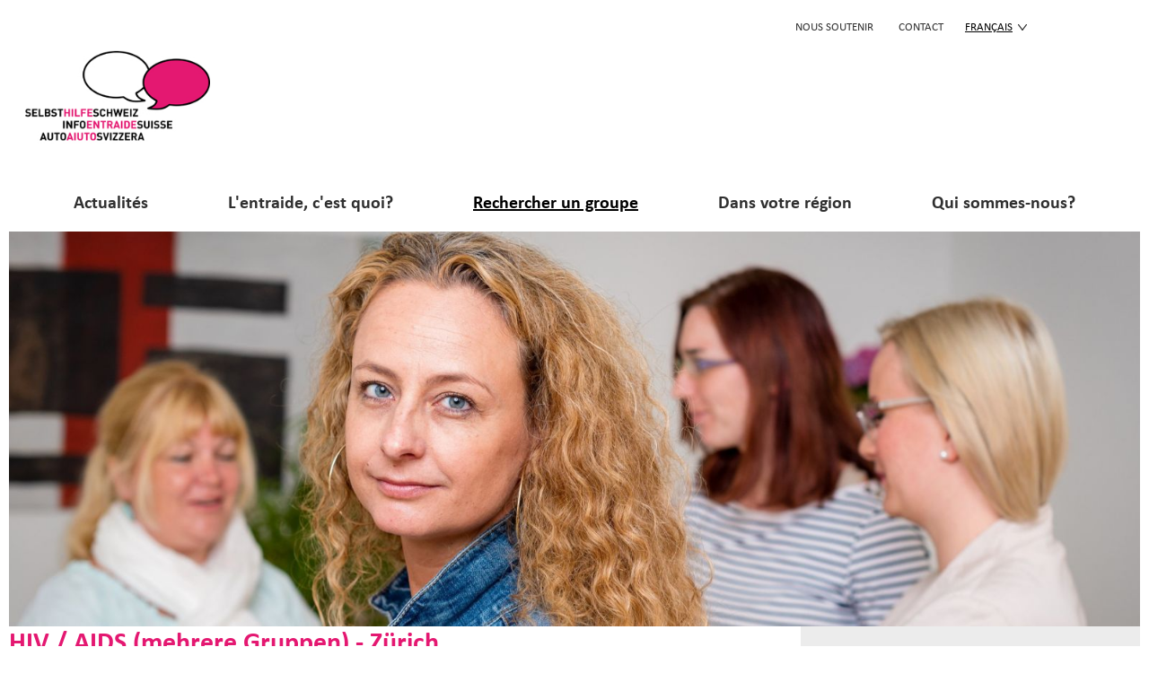

--- FILE ---
content_type: text/html;charset=UTF-8
request_url: https://www.infoentraidesuisse.ch/shch/fr/selbsthilfe-gesucht/themenliste/detail/hiv-aids-mehrere-gruppen/Z%C3%BCrich.html
body_size: 6689
content:

<!DOCTYPE html>
<html lang="fr">
<head>


<title>HIV / AIDS (mehrere Gruppen)</title>
<link rel="alternate" hreflang="de-ch" href="http://www.infoentraidesuisse.ch/shch/de.html">
<link rel="alternate" hreflang="it-ch" href="http://www.infoentraidesuisse.ch/shch/it/selbsthilfe-gesucht.html">
<meta charset="utf-8">
<meta http-equiv="x-ua-compatible" content="ie=edge">
<meta name="viewport" content="width=device-width, initial-scale=1">
<meta name="description" content="">
    <link rel="icon" href="/dam/jcr:ad85ec5e-2d15-42bf-99e3-4595c710661a/favicon-96x96.png" />
<meta property="og:title" content="HIV / AIDS (mehrere Gruppen)" />


<link rel="stylesheet" href="https://use.typekit.net/myz5xjb.css">
    <link rel="stylesheet" href="/.resources/selbsthilfe-module/webresources/css/selbsthilfe~2026-01-13-07-43-20-308~cache.css" media="all" />
<style>
        /*apply high contrast settings for some centers*/
        /*h1,h2{color: yellow !important;}*/
        #footer_first :not(.footer-cta-small-screen)>a {color: white !important; text-decoration: underline;}
        #footer_first :not(.footer-cta-small-screen)>a:hover {color: #E41871 !important; text-decoration: none;}
        footer #footer_left_part #footer_cta .footer-cta-small-screen a:hover {color: white !important;}
        .theme-list a:not(.anchor-target):not(.dbsearch-item-link) {color: black !important;}
        .theme-list a:not(.anchor-target):not(.dbsearch-item-link):hover {color: #E41871 !important; text-decoration: underline;}
        #nav-main .active>a{color: black !important; text-decoration: underline;}
        #nav-main a:hover {text-decoration: underline;}
        .entry-list-item:hover .entry-list-item-link {color: #E41871 !important; text-decoration: none;}
        #blogTags a, .blog-navigation a, .consent-to-mail a,.group-detail-wrapper a, #main_wrapper .short-text-content a, #main_wrapper .text a, .entry-list-item-link {color: black !important; text-decoration: underline;}
        #blogTags a:hover, .blog-navigation a:hover, .consent-to-mail a:hover, .group-detail-wrapper a:hover, #main_wrapper .short-text-content a:hover, #main_wrapper .text a:hover, .entry-list-item-link:hover {color: #E41871 !important; text-decoration: none !important;}
        .meta-nav .page a:hover {text-decoration: underline;}
        .meta-nav .page a.active {text-decoration: underline;}
        .langnav .active span {text-decoration: underline; color: black !important;}
        .langnav a:hover {text-decoration: underline; }
        .form-wrapper .button-wrapper input[type="submit"] {background: black !important; color: white !important; font-size: 18px !important;}
        .form-wrapper .button-wrapper input[type="submit"]:hover {background: #E41871 !important;}
    h1,h2{color: #E41871;}
    .color-title{color: #E41871;}
    a,header .sf-menu li.open > a, header .sf-menu li.active > a,header .sf-menu li li a:focus, header .sf-menu li li a:hover,header .sf-menu li a:hover,header .sf-menu li.sfHover >a, header .sf-menu li li a.active,
    .sf-menu li:hover, .sf-menu li:hover > a, .sf-menu li.sfHover, .sf-menu li.sfHover > a, .sf-menu a:focus, .sf-menu a:focus > a, .sf-menu a:hover, .sf-menu a:hover > a, .sf-menu a:active, .sf-menu a:active > a, .sf-menu li.active, .sf-menu li.active > a, .sf-menu li li a:focus, .sf-menu li li a:hover, .sf-menu li li a.active, .expandable-title,
    header #header_first_row #header_meta_nav .langnav li.active span, header #header_first_row #header_meta_nav a:hover,
    .group-detail .group-name, #main_nav_wrapper .langnav li.active{
        color: #E41871;
    }
    .searchbox-home .input-container .submitSearch, .dbsearch-form-search .input-container .submitSearch, .ui-state-active, header #header_cta .header-cta-small-screen a, input[type="submit"], .button-style {
        background:#E41871!important;
    }
    .searchbox-home .input-container, .dbsearch-form-search .input-container, #short_texts .short-texts-wrapper .short-text-component .short-text-content-wrapper .db_search_box .input-container input[type="text"], .ui-autocomplete, .form-wrapper fieldset input, .form-wrapper fieldset textarea {
        border-color: #E41871!important;
    }
    .arrow-down-icon{
        stroke: #E41871 !important;
    }
    .arrow-left-icon, .arrow-right-icon{
        fill: #E41871 !important;
    }
    .light-background-color{
        background-color: rgba(228,24,113,0.2) !important;
    }
    #searchfilter{
        border-color: #E41871;
        background-color: #E41871;
    }
    footer #footer_left_part #footer_cta .footer-cta-small-screen a {
        background-color: #E41871 !important;
    }


        /*Hover effects*/
    .component-link:hover, .light-background, a.block-link:hover{
        background-color: rgba(228,24,113,0.2) !important;
    }

    footer p a{
        color: #E41871;
    }

    footer a:hover{
        color: #E41871 !important;
    }
    p a:hover{
        text-decoration: underline;
    }
</style>

    <script src="/.resources/selbsthilfe-module/webresources/js/selbsthilfe~2026-01-12-12-29-04-000~cache.js"></script>


            <!-- Google Tag Manager -->
            <script>(function(w,d,s,l,i){w[l]=w[l]||[];w[l].push({'gtm.start':
                        new Date().getTime(),event:'gtm.js'});var f=d.getElementsByTagName(s)[0],
                    j=d.createElement(s),dl=l!='dataLayer'?'&l='+l:'';j.async=true;j.src=
                    'https://www.googletagmanager.com/gtm.js?id='+i+dl;f.parentNode.insertBefore(j,f);
                })(window,document,'script','dataLayer',"GTM-P6HRL9M");
            </script>
            <!-- End Google Tag Manager -->
</head>

<body>
    <!-- Google Tag Manager (noscript) -->
    <noscript><iframe src="https://www.googletagmanager.com/ns.html?id=GTM-P6HRL9M"
                      height="0" width="0" style="display:none;visibility:hidden"></iframe></noscript>
    <!-- End Google Tag Manager (noscript) -->
<div id="wrap-all" class="outer-container">
    

<header>
    <div id="header_first_row">
        <nav id="header_meta_nav" aria-label="Meta Navigation">
            <div class="meta-nav">
















    <span class="page "><a href="/shch/fr/ueber-uns/spenden.html" >Nous soutenir</a></span>

















    <span class="page "><a href="/shch/fr/ueber-uns/team-kontakt.html" >CONTACT</a></span>
</div>
            
    <div class="langnav">



                                        <li class="active">
                            <span>Français<svg xmlns="http://www.w3.org/2000/svg" viewBox="0 0 25 18"><g id="Layer_2" data-name="Layer 2"><g id="Layer_1-2" data-name="Layer 1"><g id="Component_16_7" data-name="Component 16 7"><line id="Line_19" data-name="Line 19" class="arrow-down-icon" x1="1.5" y1="1.5" x2="12.5" y2="16.5"/><line id="Line_20" data-name="Line 20" class="arrow-down-icon" x1="23.5" y1="1.5" x2="12.5" y2="16.5"/></g></g></g></svg></span>
                        </li>

                <ul>                                                        
                        <li>
                            <a href="/shch/de.html">Deutsch</a>
                        </li>

                        <li>
                            <a href="/shch/it/selbsthilfe-gesucht.html">Italiano</a>
                        </li>
</ul>
    </div>

        </nav>
        <div id="site_logo">
            <a href="/shch/fr.html">
                <img src="/dam/jcr:4444786d-fdc5-40a3-a599-0a88b4a94a42/logo_selbshilfeschweiz_website.jpg" alt="Info-Entraide Suisse">
            </a>
        </div>
        <button class="menu" id="menu-btn">
            <span class="icon"><svg xmlns="http://www.w3.org/2000/svg" width="30.01" height="22.108" viewBox="0 0 30.01 22.108">
    <path class="open-m"
          d="M1.49,22.238A1.5,1.5,0,0,1,0,20.738a1.479,1.479,0,0,1,1.458-1.5H28.51a1.5,1.5,0,1,1,0,3Zm0-9A1.5,1.5,0,0,1,0,11.738a1.479,1.479,0,0,1,1.458-1.5H28.51a1.5,1.5,0,1,1,0,3Zm0-9A1.5,1.5,0,0,1,0,2.738a1.479,1.479,0,0,1,1.458-1.5H28.51a1.5,1.5,0,0,1,0,3Z"
          transform="translate(0 -0.603)"/>
    <path class="close-m"
          d="M23.493,22.272,15,13.78,6.509,22.272a1.5,1.5,0,0,1-2.115-.007,1.479,1.479,0,0,1-.029-2.091l.022-.023,8.493-8.493L4.387,3.166a1.5,1.5,0,0,1,.007-2.114,1.477,1.477,0,0,1,2.09-.031l.025.024L15,9.537l8.492-8.492a1.5,1.5,0,0,1,2.122,2.121l-8.493,8.492,8.493,8.493a1.5,1.5,0,1,1-2.122,2.121Z"
          transform="translate(0 -0.603)"/>
</svg></span>
        </button>
    </div>
    <div id="main_nav_wrapper">
        <nav id="nav-main" aria-label="Menu Navigation">
            <div class="show-small-only">
                
    <div class="langnav">



                                        <li class="active">
                            <span>Français<svg xmlns="http://www.w3.org/2000/svg" viewBox="0 0 25 18"><g id="Layer_2" data-name="Layer 2"><g id="Layer_1-2" data-name="Layer 1"><g id="Component_16_7" data-name="Component 16 7"><line id="Line_19" data-name="Line 19" class="arrow-down-icon" x1="1.5" y1="1.5" x2="12.5" y2="16.5"/><line id="Line_20" data-name="Line 20" class="arrow-down-icon" x1="23.5" y1="1.5" x2="12.5" y2="16.5"/></g></g></g></svg></span>
                        </li>

                <ul>                                                        
                        <li>
                            <a href="/shch/de.html">Deutsch</a>
                        </li>

                        <li>
                            <a href="/shch/it/selbsthilfe-gesucht.html">Italiano</a>
                        </li>
</ul>
    </div>

            </div>


    <ul class="sf-menu">
            <li class=" has-sub-nav">
                <a href="/shch/fr/aktuell.html">Actualités</a>
                

    <ul class="nav">
            <li>
                <a href="/shch/fr/aktuell/news.html">Nouveautés et événements</a>
                


            </li>
            <li>
                <a href="/shch/fr/aktuell/tag-der-selbsthilfe.html">Journée de l&#039;entraide autogérée 2024</a>
                


            </li>
            <li>
                <a href="/shch/fr/aktuell/sh-freundliche-spitaeler.html">Hôpitaux favorables à l’entraide</a>
                


            </li>
            <li>
                <a href="/shch/fr/aktuell/sh-und-migration.html">Entraide et migration</a>
                


            </li>
            <li>
                <a href="/shch/fr/aktuell/junge-selbsthilfe.html">Entraide entre jeunes adultes</a>
                


            </li>
            <li>
                <a href="/shch/fr/aktuell/virtuelle-selbsthilfe.html">Groupes d’entraide vidéo </a>
                


            </li>
    </ul>

            </li>
            <li class=" has-sub-nav">
                <a href="/shch/fr/was-ist-selbsthilfe.html">L&#039;entraide, c&#039;est quoi?</a>
                

    <ul class="nav">
            <li>
                <a href="/shch/fr/was-ist-selbsthilfe/gemeinschaftliche-selbsthilfe.html">L&#039;entraide autogérée</a>
                


            </li>
            <li>
                <a href="/shch/fr/was-ist-selbsthilfe/medien.html">Médiathèque</a>
                


            </li>
            <li>
                <a href="/shch/fr/was-ist-selbsthilfe/studien-und-literatur.html">Littérature spécialisée</a>
                


            </li>
    </ul>

            </li>
            <li class="active open has-sub-nav">
                <a href="/shch/fr/selbsthilfe-gesucht.html">Rechercher un groupe</a>
                

    <ul class="nav">
            <li>
                <a href="/shch/fr/selbsthilfe-gesucht/moteur-de-recherche.html">Moteur de recherche</a>
                


            </li>
            <li class="active open">
                <a href="/shch/fr/selbsthilfe-gesucht/themenliste.html">Liste des thèmes</a>
                


            </li>
            <li>
                <a href="/shch/fr/selbsthilfe-gesucht/selbsthilfeorganisationen.html">Organisations d&#039;entraide</a>
                


            </li>
    </ul>

            </li>
            <li class=" has-sub-nav">
                <a href="/shch/fr/in-ihrer-region.html">Dans votre région </a>
                

    <ul class="nav">
            <li>
                <a href="/shch/fr/in-ihrer-region/selbsthilfezentren.html">Centres / Antennes </a>
                


            </li>
            <li>
                <a href="/shch/fr/in-ihrer-region/aufgaben.html">Mission</a>
                


            </li>
    </ul>

            </li>
            <li class=" has-sub-nav">
                <a href="/shch/fr/ueber-uns.html">Qui sommes-nous?</a>
                

    <ul class="nav">
            <li>
                <a href="/shch/fr/ueber-uns/stiftung.html">Fondation</a>
                


            </li>
            <li>
                <a href="/shch/fr/ueber-uns/team-kontakt.html">Équipe contact</a>
                


            </li>
            <li>
                <a href="/shch/fr/ueber-uns/netzwerk-und-foerderer.html">Gestionnaires et réseau</a>
                


            </li>
            <li>
                <a href="/shch/fr/ueber-uns/spenden.html">Dons</a>
                


            </li>
    </ul>

            </li>
    </ul>
            <div class="show-small-only">
                <div class="meta-nav">
















    <span class="page "><a href="/shch/fr/ueber-uns/spenden.html" >Nous soutenir</a></span>

















    <span class="page "><a href="/shch/fr/ueber-uns/team-kontakt.html" >CONTACT</a></span>
</div>
            </div>
        </nav>

    </div>

    <div id="header_image">
            <img id="header_image_tag" src="/.imaging/mte/selbsthilfe-theme/xlarge/dam/bilderpool/Header/Header-013.jpg/jcr:content/Header%20013.jpg" alt="Une femme aux cheveux bouclés regarde la caméra, trois autres femmes discutent en arrière-plan.">
    </div>
</header>
    <section id="main_wrapper" class="row rowsComponent">
        <div id="main_area">

<div class="group-detail"  >

    <div class="group-detail-wrapper">
        <div class="group-header">
            <div class="group-name">
                <h1>
                        HIV / AIDS (mehrere Gruppen)
                        - Zürich
                </h1>
            </div>

            <div class="group-thema">
                Sujet: VIH
                
            </div>

            <div class="group-category">Groupe d'entraide autogéré</div>

            <div class="targetgroup">

                pour                         concerné-e-s
 / ZH
            </div>
        </div>


                <div class="organisation">
                    <div class="name">
                        <a href="https://www.selbsthilfezuerich.ch" target="_blank">
                            Selbsthilfe Zürich
                        </a>
                    </div>
                    <div class="street">Jupiterstrasse 42</div>
                    <div class="place">8032 Zürich</div>
                    <div class="phone">043 288 88 88</div>
                        <div class="email"><a href="javascript:sukoaUtils.dcmadr('109097105108116111058032115101108098115116104105108102101064115101108098115116104105108102101122117101114105099104046099104')"> selbsthilfe&#64;selbsthilfezuerich&#46;<span style="display:none;">notexisting&#64;nodomain&#46;<span style="display:none;">notexisting@nodomain.com</span>com</span>ch</a></div>
                </div>
                <div class="contact"></div>
        <br/>



            <div class="group-description"><p>Information und Beratung zu dieser Gruppe erhalten Sie bei Selbsthilfe Z&uuml;rich oder direkt bei der Gruppe beziehungsweise der Organisation &uuml;ber die Website</p>
</div>

            <div class="websites">
                                        <a href="https://www.hiv-aidsseelsorge.ch/" target="_blank">https://www.hiv-aidsseelsorge.ch/</a><br>

            </div>
            <br/>


        <div class="treffpunkt">
            <div class="smallabel">Lieu de rendez-vous </div>
            <div class="group-place"></div>
            
            <div class="group-place">Zürich</div>
            
            <br/>
            <br/>
        </div>
        
        

            <div class="smallabel">Langues</div>
                <span class="group-language">Allemand</span>
            <br/>

        <br/>
        <div class="back-link"><a href="/shch/fr/selbsthilfe-gesucht/themenliste.html"><span class="inline-icon"><svg class="arrow-left-icon" viewBox="0 0 32 32" xmlns="http://www.w3.org/2000/svg"><title/><g data-name="Layer 2" id="Layer_2"><path d="M22,9a1,1,0,0,0,0,1.42l4.6,4.6H3.06a1,1,0,1,0,0,2H26.58L22,21.59A1,1,0,0,0,22,23a1,1,0,0,0,1.41,0l6.36-6.36a.88.88,0,0,0,0-1.27L23.42,9A1,1,0,0,0,22,9Z"/></g></svg></span>Précédent</a></div>
        <br/>
    </div>
</div>
        </div>
        <div id="side_area">
                





<div class="sidebar-text-and-image-component box-shadow">
    <a class="arrow-right-anim" href="/shch/fr/selbsthilfe-gesucht/aufnahmekriterien.html">
    <div class="sidebar-text-and-image-header">
    </div>
    </a>
    <div class="sidebar-text-and-image-content">
        <h3 class="title color-title">Les groupes d&#039;entraide autogérés</h3>
        <div class="text"><p>Dans les groupes d&#39;entraide autog&eacute;r&eacute;e, des personnes se r&eacute;unissent pour faire face &agrave; une situation de vie difficile qui les touche toutes, soit directement, soit en tant que proches d&#39;une personne concern&eacute;e. Dans le groupe, on partage des exp&eacute;riences et des informations et on &eacute;change des moyens pratiques pour g&eacute;rer le quotidien. Les membres du groupe se mettent d&#39;accord sur l&#39;organisation de leurs r&eacute;unions entre eux. Ils organisent eux-m&ecirc;mes les r&eacute;unions sans &ecirc;tre dirig&eacute;s en permanence par un professionnel. La prise de contact avec le groupe se fait g&eacute;n&eacute;ralement par le biais du <a href="/shch/fr/in-ihrer-region.html">centre Info-Entraide r&eacute;gional</a>. Cela soulage les membres du groupe du travail d&#39;organisation et garantit l&#39;anonymat.</p>

<p>Les groupes qui apparaissent ici remplissent nos crit&egrave;res d&#39;admission, que vous pouvez trouver ici.</p>

<p>&nbsp;</p>
</div>
    </div>
        <div class="sidebar-text-and-image-arrow">
            <a class="arrow-right-anim" href="/shch/fr/selbsthilfe-gesucht/aufnahmekriterien.html" target="_self">
                <div class="arrow">
                    <svg class="arrow-right-icon" viewBox="0 0 32 32" xmlns="http://www.w3.org/2000/svg"><title/><g data-name="Layer 2" id="Layer_2"><path d="M22,9a1,1,0,0,0,0,1.42l4.6,4.6H3.06a1,1,0,1,0,0,2H26.58L22,21.59A1,1,0,0,0,22,23a1,1,0,0,0,1.41,0l6.36-6.36a.88.88,0,0,0,0-1.27L23.42,9A1,1,0,0,0,22,9Z"/></g></svg>
                </div>
            </a>
        </div>
    
</div>







<div class="sidebar-text-and-image-component box-shadow">
    <a class="arrow-right-anim block-link" href="/shch/fr/was-ist-selbsthilfe/erfahrungsberichte.html">
    <div class="sidebar-text-and-image-header">
            <img src="/.imaging/mte/selbsthilfe-theme/small/dam/bilderpool/Stellfiguren/Femme-moyenne-age-sans-bulle.jpg/jcr:content/Femme%20moyenne%20age%20sans%20bulle.jpg" alt=""/>
    </div>
    
    <div class="sidebar-text-and-image-content">
        <h3 class="title color-title">Témoignages</h3>
        <div class="text"><p>Pour chacun, l&rsquo;entraide autog&eacute;r&eacute;e peut prendre une signification diff&eacute;rente. D&eacute;couvrez ici diff&eacute;rentes exp&eacute;riences concr&egrave;tes v&eacute;cues en lien avec l&rsquo;entraide.</p>
</div>
    </div>
        <div class="sidebar-text-and-image-arrow">
                <div class="arrow">
                    <svg class="arrow-right-icon" viewBox="0 0 32 32" xmlns="http://www.w3.org/2000/svg"><title/><g data-name="Layer 2" id="Layer_2"><path d="M22,9a1,1,0,0,0,0,1.42l4.6,4.6H3.06a1,1,0,1,0,0,2H26.58L22,21.59A1,1,0,0,0,22,23a1,1,0,0,0,1.41,0l6.36-6.36a.88.88,0,0,0,0-1.27L23.42,9A1,1,0,0,0,22,9Z"/></g></svg>
                </div>
        </div>
    </a>
</div>
        </div>
    </section>



</div>
    






<footer>
    <section id="footer_first">
    <div class="outer-container">
        <div id="footer_left_part">
            <div class="footer-contact-text">
            <p><strong>CONTACT<br />
Info-Entraide Suisse</strong><br />
Neuhardstrasse 38<br />
4600 Olten<br />
T&eacute;l. 061 333 86 01</p>

<p><strong>Info-Entraide Suisse - Centre Romand</strong><br />
<a href="javascript:sukoaUtils.dcmadr('109097105108116111058105110102111064105110102111101110116114097105100101115117105115115101046099104')">info&#64;infoentraidesuisse&#46;<span style="display:none;">notexisting@nodomain.com</span>ch</a></p>

            </div>
            <div id="footer_cta">
                <p><strong>COMPTE POUR LES DONS</strong><br />
CH04 0900 0000 4038 0894 0</p>

<p><strong>BULLETIN D&#39;INFORMATION</strong><br />
Notre newsletter para&icirc;t 2 &agrave; 3 fois par an et contient des informations sur<br />
l&#39;entraide autog&eacute;r&eacute;e en Suisse ainsi que les projets et activit&eacute;s d&#39;Info-Entraide Suisse et<br />
des centres et antennes Info-Entraide.</p>

                    <div class="footer-cta-large-screen">
                        <a href="/shch/fr/aktuell/formulaire-d-inscription-newsletter.html" title="S&#039;abonner maintenant" target="_self">
                                <img src="/dam/jcr:cc62a637-6ae7-4829-873f-9d89280ad71c/CTA%20S&%23039;abonner%20maintenant.png" alt="Formulaire d&#039;inscription newsletter"/>
                        </a>
                    </div>
                    <div class="footer-cta-small-screen">
                        <a href="/shch/fr/aktuell/formulaire-d-inscription-newsletter.html" title="S&#039;abonner maintenant" target="_self">S&#039;abonner maintenant</a>
                    </div>
            </div>
            <div class="footer-social-icons">
                <p class="social-links-title">Suivez-nous sur </p>
                            <a class="social-links" href="http://facebook.com/infoentraidesuisse" target="_blank"><img src="/dam/jcr:e426c024-a3a8-4d4b-821f-7f1ff5b62f09/facebook.svg" alt="Besuchen Sie uns auf Facebook"/></a>
                            <a class="social-links" href="https://www.instagram.com/Info_Entraide_Suisse/" target="_blank"><img src="/dam/jcr:c20103b3-387d-4677-ab9c-1abf73f113fa/instagram_white.svg" alt="Besuchen Sie uns auf Instagram"/></a>
                            <a class="social-links" href="https://www.linkedin.com/company/infoentraidesuisseantenneneuchatel/" target="_blank"><img src="/dam/jcr:363fb463-3e80-41f3-a024-c0d46a32512e/linkedin_white.svg" alt="Besuchen Sie uns auf LinkedIn"/></a>
                            <a class="social-links" href="https://www.youtube.com/channel/UCjElOZYJg9H3DCdkh4uVs5w" target="_blank"><img src="/dam/jcr:0b8addcc-3673-4f64-ac15-e22b8154baa5/youtube.svg" alt="Besuchen Sie uns auf YouTube"/></a>
            </div>
            <div class="footer-left-links">
                                <a href="/shch/fr/meta/impressum.html" target="_self">IMPRESSUM</a>
                                <a href="/shch/fr/meta/datenschutz.html" target="_self">PROTECTION DES DONNÉES</a>
                                <a href="/shch/fr/meta/disclaimer.html" target="_self">DISCLAIMER</a>
                                <a href="/shch/fr/meta/intern.html" target="_self">INTRANET</a>
            </div>
        </div>
        <div id="footer_right_part">

    <div>
        <div id="search_autocomplete_keywords" data-search-autocomplete-keywords=""></div>
        <form class="db_search_box" action="/shch/fr/selbsthilfe-gesucht.html" method="get" accept-charset="UTF-8">
            <div class="input-container">
                <input type="hidden" name="submitted" value="true"/>
                <label style="display:none;" for="search">A la recherche d&#039;un groupe d&#039;entraide? Entrez votre sujet.</label>
                <input type="text" name="search" id="search" class="inputfield" placeholder="A la recherche d&#039;un groupe d&#039;entraide? Entrez votre sujet." value=""/>
            </div>
        </form>
    </div>
            
            <div class="footer-right-links">
                    <p>OU choisissez votre r&eacute;gion pour les groupes d&#39;entraide pr&egrave;s de chez vous.</p>

<ul>
	<li><a target="_blank" rel="noopener" href="http://www.selbsthilfezentrum-ag.ch">Aargovie</a></li>
	<li><a target="_blank" rel="noopener" href="http://www.zentrumselbsthilfe.ch/">B&acirc;le</a></li>
	<li><a target="_blank" rel="noopener" href="https://www.infoentraide-be.ch/shbe/fr.html">Berne</a></li>
	<li><a target="_blank" rel="noopener" href="http://www.selbsthilfegraubuenden.ch">Grisons</a></li>
	<li><a target="_blank" rel="noopener" href="https://www.infoentraidesuisse.ch/jura">Jura</a></li>
	<li><a target="_blank" rel="noopener" href="http://www.selbsthilfeluzern.ch/">Lucerne, Nidwald, Obwald</a></li>
	<li><a target="_blank" rel="noopener" href="http://www.infoentraideneuchatel.ch">Neuch&acirc;tel, Fribourg et Valais</a></li>
	<li><a target="_blank" rel="noopener" href="http://www.selbsthilfe-schaffhausen.ch">Schaffhouse</a></li>
	<li><a target="_blank" rel="noopener" href="https://www.triaplus.ch/ueber-uns/app-schwyz/kontaktstelle-selbsthilfe/">Schwytz</a></li>
	<li><a target="_blank" rel="noopener" href="http://www.selbsthilfesolothurn.ch">Soleure</a></li>
	<li><a target="_blank" rel="noopener" href="http://www.selbsthilfe-gruppen.ch">Saint-Gall &amp; Appenzell</a></li>
	<li><a target="_blank" rel="noopener" href="http://www.selbsthilfe-tg.ch">Thurgovie</a></li>
	<li><a target="_blank" rel="noopener" href="http://autoaiuto.ch/">Tessin</a></li>
	<li><a target="_blank" rel="noopener" href="https://www.gesundheitsfoerderung-uri.ch/psychische-gesundheit/projekte/selbsthilfezentrum-uri/">Uri</a></li>
	<li><a target="_blank" rel="noopener" href="https://www.infoentraidevaud.ch/">Vaud, Gen&egrave;ve</a></li>
	<li><a target="_blank" rel="noopener" href="https://www.selbsthilfe-winterthur.ch/">Winterthur</a></li>
	<li><a target="_blank" rel="noopener" href="http://www.triangel-zug.ch/selbsthilfe/">Zoug</a></li>
	<li><a target="_blank" rel="noopener" href="http://www.selbsthilfezentrum-zo.ch">Oberland zurichois &amp; Pfannenstiel</a></li>
	<li><a target="_blank" rel="noopener" href="http://www.selbsthilfecenter.ch">Zurich</a></li>
</ul>

            </div>
        </div>
    </div>
    </div>
    </section>
</footer>

</body>
</html>


--- FILE ---
content_type: image/svg+xml;charset=UTF-8
request_url: https://www.infoentraidesuisse.ch/dam/jcr:363fb463-3e80-41f3-a024-c0d46a32512e/linkedin_white.svg
body_size: 1224
content:
<svg width="430.1" height="430.1" xmlns="http://www.w3.org/2000/svg">

 <g>
  <title>background</title>
  <rect fill="none" id="canvas_background" height="402" width="582" y="-1" x="-1"/>
 </g>
 <g>
  <title>Layer 1</title>
  <path fill="#ffffff" id="LinkedIn__x28_alt_x29_" d="m398.399994,0l-366.599995,0c-17.599999,0 -31.799999,13.8 -31.799999,30.799999l0,368.499989c0,17 14.2,30.800018 31.799999,30.800018l366.600025,0c17.5,0 31.799988,-13.800018 31.799988,-30.800018l0,-368.499989c-0.100006,-16.999999 -14.300018,-30.799999 -31.800018,-30.799999zm-268,360l-65.000008,0l0,-194.199997l65.000008,0l0,194.199997zm-32.499992,-220.699997l-0.400002,0c-21.800003,0 -35.900002,-14.900002 -35.900002,-33.600006c0,-19 14.5,-33.5 36.800003,-33.5c22.199997,0 35.900002,14.5 36.299995,33.5c0,18.700005 -14.099998,33.600006 -36.799995,33.600006zm266.800011,220.699997l-65,0l0,-103.899994c0,-26.099991 -9.399994,-43.900009 -32.899994,-43.900009c-18.000015,0 -28.600006,12 -33.300003,23.600006c-1.700012,4.099991 -2.200012,9.899994 -2.200012,15.699997l0,108.5l-65,0c0,0 0.900009,-176 0,-194.199997l65,0l0,27.5c8.600006,-13.199997 24,-32.100006 58.500015,-32.100006c42.799988,0 74.799988,27.700012 74.799988,87.400009l0.100006,111.399994l0,0zm-133.800018,-166c0.099991,-0.199997 0.300003,-0.399994 0.399994,-0.600006l0,0.600006l-0.399994,0z"/>
 </g>
</svg>

--- FILE ---
content_type: image/svg+xml;charset=UTF-8
request_url: https://www.infoentraidesuisse.ch/dam/jcr:0b8addcc-3673-4f64-ac15-e22b8154baa5/youtube.svg
body_size: 588
content:
<svg xmlns="http://www.w3.org/2000/svg" viewBox="0 0 301.91 226.5"><defs><style>.cls-1{fill:#fff;}</style></defs><g id="Layer_2" data-name="Layer 2"><g id="Layer_1-2" data-name="Layer 1"><path class="cls-1" d="M286.89,16.89C275.41,4.08,262.54,4,256.64,3.27,214.39,0,151,0,151,0h-.14S87.5,0,45.26,3.27C39.36,4,26.51,4.08,15,16.89c-9,9.78-12,32-12,32A518.55,518.55,0,0,0,0,101v24.43a518.61,518.61,0,0,0,3,52.12s2.94,22.2,12,32c11.5,12.82,26.57,12.43,33.29,13.77C72.45,225.74,151,226.5,151,226.5s63.44-.11,105.69-3.35c5.9-.75,18.77-.83,30.25-13.65,9-9.75,12-31.95,12-31.95a518.88,518.88,0,0,0,3-52.12V101a518.61,518.61,0,0,0-3-52.12S295.94,26.67,286.89,16.89Zm-173.64,153V56.63l94.38,56.62Z"/></g></g></svg>